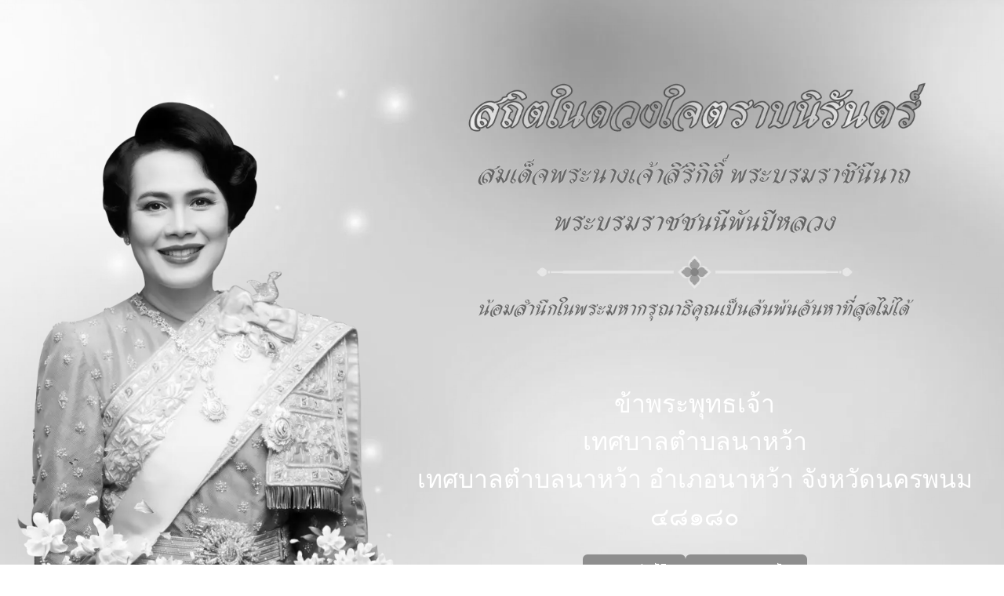

--- FILE ---
content_type: text/html; charset=UTF-8
request_url: https://nawacity.go.th/
body_size: 2081
content:
<!DOCTYPE html>
<html lang="en">

<head>
    <meta charset="UTF-8">
    <meta name="viewport" content="width=device-width, initial-scale=1.0">
    <meta name="csrf-token" content="vAVQ1y1N54kJr2V2QpbqMMGOhPNW6nGDfDzsOBaw">
    <title>เทศบาลตำบลนาหว้า-เทศบาลตำบลนาหว้า</title>
    <script src="//cdn.tailwindcss.com"></script>
    <link rel="preconnect" href="https://fonts.googleapis.com">
    <link rel="preconnect" href="https://fonts.gstatic.com" crossorigin>
    <link href="https://fonts.googleapis.com/css2?family=Charm:wght@400;700&family=Charmonman:wght@400;700&family=Prompt:ital,wght@0,100;0,200;0,300;0,400;0,500;0,600;0,700;0,800;0,900;1,100;1,200;1,300;1,400;1,500;1,600;1,700;1,800;1,900&display=swap" rel="stylesheet">
    <link href="https://cdn.jsdelivr.net/npm/@sweetalert2/theme-minimal/minimal.css" rel="stylesheet">
    <script src="https://cdn.jsdelivr.net/npm/sweetalert2@11/dist/sweetalert2.min.js"></script>
    <script
      src="https://code.jquery.com/jquery-3.7.1.min.js"
      crossorigin="anonymous"></script>
    <script src="https://unpkg.com/vue@3/dist/vue.global.prod.js"></script>
    <style>
      @font-face {
        font-family: "DB-Adman-X-Bd";
        src: url("/newmaintain/web/fonts/DB-Adman-X-Bd.ttf") format("truetype");
        font-weight: normal;
        font-style: normal;
      }

      @font-face {
        font-family: "KAEWKANLAYA";
        src: url("/newmaintain/web/fonts/MN_KAEWKANLAYA.ttf") format("truetype");
        font-weight: normal;
        font-style: normal;
      }

      @font-face {
        font-family: "DB BrandVoice X";
        src: url("/newmaintain/web/fonts/DB BrandVoice X.ttf") format("truetype");
        font-weight: normal;
        font-style: normal;
      }

      @font-face {
        font-family: "DB BrandVoice X";
        src: url("/newmaintain/web/fonts/DB BrandVoice X Bd.ttf") format("truetype");
        font-weight: bold;
        font-style: normal;
      }

      @font-face {
        font-family: "DB BrandVoice X";
        src: url("/newmaintain/web/fonts/DB BrandVoice X Italic.ttf") format("truetype");
        font-weight: normal;
        font-style: italic;
      }

      @font-face {
        font-family: "DB BrandVoice X";
        src: url("/newmaintain/web/fonts/DB BrandVoice X UltraLi.ttf") format("truetype");
        font-weight: lighter;
        font-style: normal;
      }

      .krub-extralight {
        font-family: "Krub", sans-serif;
        font-weight: 200;
        font-style: normal;
      }

      .krub-light {
        font-family: "Krub", sans-serif;
        font-weight: 300;
        font-style: normal;
      }

      .krub-regular {
        font-family: "Krub", sans-serif;
        font-weight: 400;
        font-style: normal;
      }

      .krub-medium {
        font-family: "Krub", sans-serif;
        font-weight: 500;
        font-style: normal;
      }

      .krub-semibold {
        font-family: "Krub", sans-serif;
        font-weight: 600;
        font-style: normal;
      }

      .krub-bold {
        font-family: "Krub", sans-serif;
        font-weight: 700;
        font-style: normal;
      }

      .krub-extralight-italic {
        font-family: "Krub", sans-serif;
        font-weight: 200;
        font-style: italic;
      }

      .krub-light-italic {
        font-family: "Krub", sans-serif;
        font-weight: 300;
        font-style: italic;
      }

      .krub-regular-italic {
        font-family: "Krub", sans-serif;
        font-weight: 400;
        font-style: italic;
      }

      .krub-medium-italic {
        font-family: "Krub", sans-serif;
        font-weight: 500;
        font-style: italic;
      }

      .krub-semibold-italic {
        font-family: "Krub", sans-serif;
        font-weight: 600;
        font-style: italic;
      }

      .krub-bold-italic {
        font-family: "Krub", sans-serif;
        font-weight: 700;
        font-style: italic;
      }

      .prompt-thin {
        font-family: "Prompt", serif;
        font-weight: 100;
        font-style: normal;
      }

      .prompt-extralight {
        font-family: "Prompt", serif;
        font-weight: 200;
        font-style: normal;
      }

      .prompt-light {
        font-family: "Prompt", serif;
        font-weight: 300;
        font-style: normal;
      }

      html,
      body,
      .prompt-regular {
        font-family: "Prompt", serif;
        font-weight: 400;
        font-style: normal;
      }

      .prompt-medium {
        font-family: "Prompt", serif;
        font-weight: 500;
        font-style: normal;
      }

      .prompt-semibold {
        font-family: "Prompt", serif;
        font-weight: 600;
        font-style: normal;
      }

      .prompt-bold {
        font-family: "Prompt", serif;
        font-weight: 700;
        font-style: normal;
      }

      .prompt-extrabold {
        font-family: "Prompt", serif;
        font-weight: 800;
        font-style: normal;
      }

      .prompt-black {
        font-family: "Prompt", serif;
        font-weight: 900;
        font-style: normal;
      }

      .prompt-thin-italic {
        font-family: "Prompt", serif;
        font-weight: 100;
        font-style: italic;
      }

      .prompt-extralight-italic {
        font-family: "Prompt", serif;
        font-weight: 200;
        font-style: italic;
      }

      .prompt-light-italic {
        font-family: "Prompt", serif;
        font-weight: 300;
        font-style: italic;
      }

      .prompt-regular-italic {
        font-family: "Prompt", serif;
        font-weight: 400;
        font-style: italic;
      }

      .prompt-medium-italic {
        font-family: "Prompt", serif;
        font-weight: 500;
        font-style: italic;
      }

      .prompt-semibold-italic {
        font-family: "Prompt", serif;
        font-weight: 600;
        font-style: italic;
      }

      .prompt-bold-italic {
        font-family: "Prompt", serif;
        font-weight: 700;
        font-style: italic;
      }

      .prompt-extrabold-italic {
        font-family: "Prompt", serif;
        font-weight: 800;
        font-style: italic;
      }

      .prompt-black-italic {
        font-family: "Prompt", serif;
        font-weight: 900;
        font-style: italic;
      }

      .charm-regular {
        font-family: "Charm", cursive;
        font-weight: 400;
        font-style: normal;
      }

      .charm-bold {
        font-family: "Charm", cursive;
        font-weight: 700;
        font-style: normal;
      }

      .charmonman-regular {
        font-family: "Charmonman", serif;
        font-weight: 400;
        font-style: normal;
      }

      .charmonman-bold {
        font-family: "Charmonman", serif;
        font-weight: 700;
        font-style: normal;
      }

      .keawkanlaya-regular {
        font-family: "KAEWKANLAYA", serif;
        font-weight: 400;
        font-style: normal;
      }

      .keawkanlaya-bold {
        font-family: "KAEWKANLAYA", serif;
        font-weight: 700;
        font-style: normal;
      }

      .adman-regular {
        font-family: "DB-Adman-X-Bd", serif;
        font-weight: 400;
        font-style: normal;
      }

      .adman-italic {
        font-family: "DB-Adman-X-Bd", serif;
        font-weight: 700;
        font-style: italic;
      }

      .adman-bold {
        font-family: "DB-Adman-X-Bd", serif;
        font-weight: 700;
        font-style: normal;
      }

      .headertitle {
        font-family: "DB BrandVoice X";
        font-weight: bold;
      }

      .titles {
        font-family: "DB BrandVoice X";
        font-weight: 400;
      }

      em {
        font-family: "DB BrandVoice X";
        font-style: italic;
      }

      p.light {
        font-family: "DB BrandVoice X";
        font-weight: lighter;
      }

      .text-stroke-sm {
        -webkit-text-stroke: 0.5px #331e68;
      }

      .text-stroke-2sm {
        -webkit-text-stroke: 0.75px #331e68;
      }

      .text-stroke-md {
        -webkit-text-stroke: 1px #331e68;
      }

      .text-stroke-2md {
        -webkit-text-stroke: 1.2px #331e68;
      }

      .text-stroke-3md {
        -webkit-text-stroke: 1.3px #331e68;
      }

      .text-stroke-4md {
        -webkit-text-stroke: 1.4px #331e68;
      }

      .text-stroke-5md {
        -webkit-text-stroke: 0.9px #331e68;
      }

      .text-stroke-lg {
        -webkit-text-stroke: 2px #331e68;
      }

      .text-stroke-2lg {
        -webkit-text-stroke: 2.5px #331e68;
      }

      .text-stroke-transparent {
        -webkit-text-stroke: 1px #331e68;
        color: transparent;
      }

      @media (min-width: 768px) {

        /* md breakpoint */
        .md\:text-stroke-sm {
          -webkit-text-stroke: 0.5px #331e68;
        }

        .md\:text-stroke-2sm {
          -webkit-text-stroke: 0.75px #331e68;
        }

        .md\:text-stroke-md {
          -webkit-text-stroke: 1px #331e68;
        }

        .md\:text-stroke-2md {
          -webkit-text-stroke: 1.2px #331e68;
        }

        .md\:text-stroke-3md {
          -webkit-text-stroke: 1.3px #331e68;
        }

        .md\:text-stroke-5md {
          -webkit-text-stroke: 0.9px #331e68;
        }

        .md\:text-stroke-6md {
          -webkit-text-stroke: 1.6px #331e68;
        }

        .md\:text-stroke-lg {
          -webkit-text-stroke: 2px #331e68;
        }

        .md\:text-stroke-2lg {
          -webkit-text-stroke: 2.5px #331e68;
        }
      }

      @media (min-width: 1024px) {

        /* lg breakpoint */
        .lg\:text-stroke-lg {
          -webkit-text-stroke: 2px #331e68;
        }

        .lg\:text-stroke-2lg {
          -webkit-text-stroke: 2.5px #331e68;
        }
      }
    </style>
</head>

<body class="bg-cover bg-center min-h-screen" style="filter:grayscale();">
  <div id="app">
    <!-- Semi-transparent Overlay -->

    <div class="min-h-screen flex flex-col md:flex-row items-center justify-center bg-cover bg-center bg-no-repeat p-4" :style="{ backgroundImage: `url('${bgUrl}')` }">

      <!-- Left Section (Image) -->
      <div class="md:w-2/3 w-full flex flex-col items-center mb-4 md:mb-0">
        <img src="//cdn.sukplus.com/v2/sukplus/imgspacl/img/20251026-181558-mh7m505d.webp"
          alt="Imagess"
          class="w-full max-w-xl object-cover rounded-md">
      </div>

      <!-- Right Section -->
      <div class="bg-transparent p-6 rounded-md w-full max-w-4xl mx-auto text-center">
        <!-- ข้อความ -->
        <div class="mb-6">
          <img src="//cdn.sukplus.com/v2/sukplus/imgspacl/img/20251025-104740-mh5qon1v.webp" alt="Dividers" class="mx-auto md:w-5/6 w-full">
          <p class="text-[22px] md:text-[32px] text-white mt-2 krub-regular">
              ข้าพระพุทธเจ้า<br>
              เทศบาลตำบลนาหว้า<br>
              เทศบาลตำบลนาหว้า อำเภอนาหว้า จังหวัดนครพนม ๔๘๑๘๐
          </p>
        </div>

        <!-- กล่องรวมปุ่มทั้งหมด -->
        <div class="bg-transparent w-full max-w-2xl mx-auto mt-6 space-y-4">

          <!-- ปุ่มลิงก์ไปเว็บอื่น -->
          <div class="flex flex-col sm:flex-row justify-center gap-4">
            <a href="https://www.royaloffice.th/25/10/2025/พระราชประวัติ-12-08-2566/"
              target="_blank"
              class="w-full sm:w-auto bg-yellow-600 hover:bg-yellow-800 text-white px-6 py-2 text-sm rounded-md focus:ring focus:ring-yellow-300">
              พระราชประวัติ
            </a>
            <a href="https://royaltribute.mdes.go.th"
              target="_blank"
              class="w-full sm:w-auto bg-yellow-600 hover:bg-yellow-800 text-white px-6 py-2 text-sm rounded-md focus:ring focus:ring-yellow-300">
              ลงนามถวายอาลัย
            </a>
          </div>
        </div>


        <!-- ปุ่มเข้าสู่เว็บไซต์ -->
        <div class="mt-6 flex justify-center">
          <a :href="gotoUrl"
            class="block w-48 h-24 bg-no-repeat bg-center bg-cover"
            :style="{ backgroundImage: `url('${imgEnterWebUrl}')` }">
            <span class="sr-only">เข้าสู่เว็บไซต์</span>
          </a>
        </div>
      </div>

    </div>

  </div>

  <!-- Vue + Script -->
  <script src="https://unpkg.com/vue@3/dist/vue.global.prod.js"></script>
  <script>
    const {
      createApp
    } = Vue;

    createApp({
      data() {
        return {
          name: `เทศบาลตำบลนาหว้า`,
          address: `เทศบาลตำบลนาหว้า อำเภอนาหว้า จังหวัดนครพนม ๔๘๑๘๐`,
          baseurl: `เทศบาลตำบลนาหว้า อำเภอนาหว้า จังหวัดนครพนม ๔๘๑๘๐`,
          fullName: '',
          affiliation: '',
          clientIp: '',
          gotoUrl: 'myhome',
          bgUrl: '',
          imgEnterWebUrl: 'https://cdn.sukplus.com/v2/sukplus/imgspacl/img/20250804-043106-mdw74iuy.webp',
        };
      },
      mounted() {
        const isDesktop = window.innerWidth >= 768;
        this.bgUrl = isDesktop ?
          'https://cdn.sukplus.com/v2/sukplus/imgspacl/img/20251025-105447-mh5qxsvb.webp' :
          'https://cdn.sukplus.com/v2/sukplus/imgspacl/img/20251025-105447-mh5qxsvb.webp';
      },
    }).mount('#app');
  </script>
</body>



</html>
